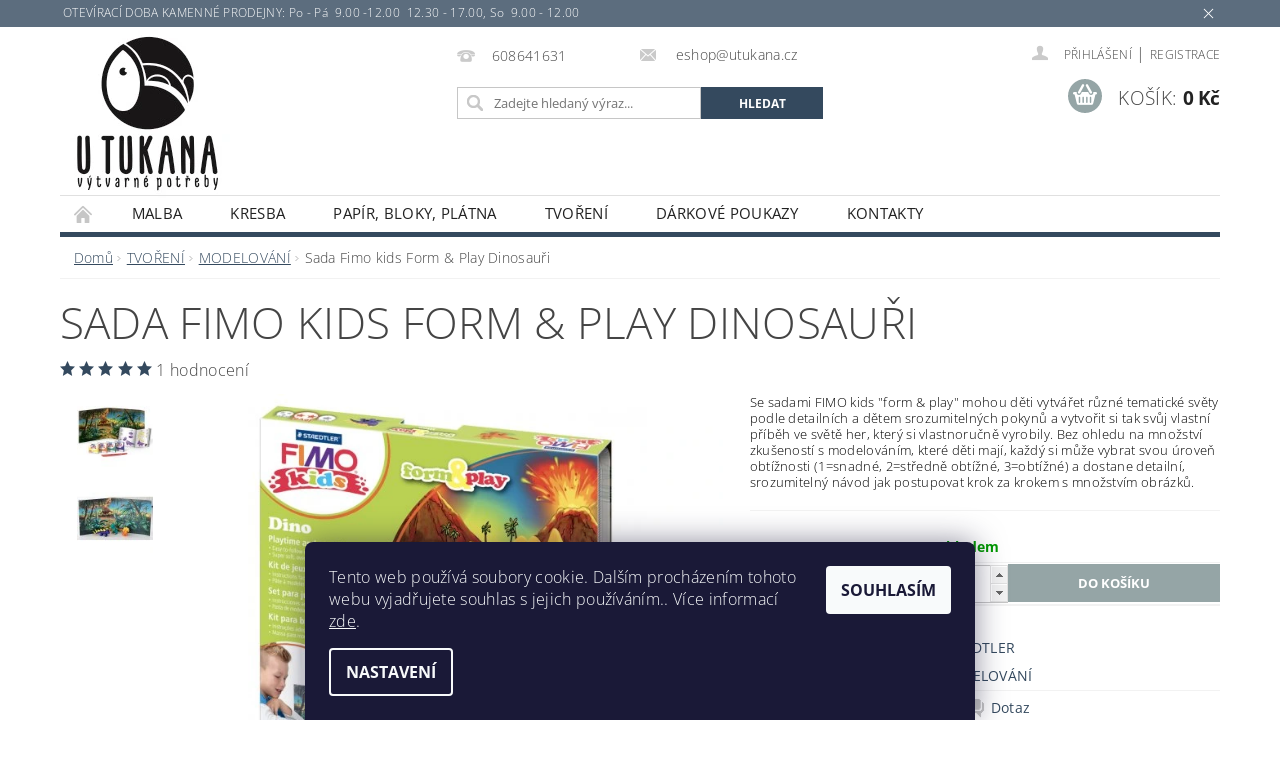

--- FILE ---
content_type: text/html; charset=utf-8
request_url: https://www.utukana.cz/modelovani/sada-fimo-kids-form-play-dinosauri/
body_size: 23265
content:
<!DOCTYPE html>
<html id="css" xml:lang='cs' lang='cs' class="external-fonts-loaded">
    <head>
        <link rel="preconnect" href="https://cdn.myshoptet.com" /><link rel="dns-prefetch" href="https://cdn.myshoptet.com" /><link rel="preload" href="https://cdn.myshoptet.com/prj/dist/master/cms/libs/jquery/jquery-1.11.3.min.js" as="script" />        <script>
dataLayer = [];
dataLayer.push({'shoptet' : {
    "pageId": 766,
    "pageType": "productDetail",
    "currency": "CZK",
    "currencyInfo": {
        "decimalSeparator": ",",
        "exchangeRate": 1,
        "priceDecimalPlaces": 2,
        "symbol": "K\u010d",
        "symbolLeft": 0,
        "thousandSeparator": " "
    },
    "language": "cs",
    "projectId": 219841,
    "product": {
        "id": 2387,
        "guid": "4deb5f44-0d3d-11eb-aa84-0cc47a6c9c84",
        "hasVariants": false,
        "codes": [
            {
                "code": 999
            }
        ],
        "code": "999",
        "name": "Sada Fimo kids Form & Play Dinosau\u0159i",
        "appendix": "",
        "weight": 0,
        "manufacturer": "STAEDTLER",
        "manufacturerGuid": "1EF5332B5C4965BA8244DA0BA3DED3EE",
        "currentCategory": "TVO\u0158EN\u00cd | MODELOV\u00c1N\u00cd",
        "currentCategoryGuid": "7f9f772e-6412-11e8-8216-002590dad85e",
        "defaultCategory": "TVO\u0158EN\u00cd | MODELOV\u00c1N\u00cd",
        "defaultCategoryGuid": "7f9f772e-6412-11e8-8216-002590dad85e",
        "currency": "CZK",
        "priceWithVat": 225
    },
    "cartInfo": {
        "id": null,
        "freeShipping": false,
        "freeShippingFrom": 0,
        "leftToFreeGift": {
            "formattedPrice": "0 K\u010d",
            "priceLeft": 0
        },
        "freeGift": false,
        "leftToFreeShipping": {
            "priceLeft": 0,
            "dependOnRegion": 0,
            "formattedPrice": "0 K\u010d"
        },
        "discountCoupon": [],
        "getNoBillingShippingPrice": {
            "withoutVat": 0,
            "vat": 0,
            "withVat": 0
        },
        "cartItems": [],
        "taxMode": "ORDINARY"
    },
    "cart": [],
    "customer": {
        "priceRatio": 1,
        "priceListId": 1,
        "groupId": null,
        "registered": false,
        "mainAccount": false
    }
}});
dataLayer.push({'cookie_consent' : {
    "marketing": "denied",
    "analytics": "denied"
}});
document.addEventListener('DOMContentLoaded', function() {
    shoptet.consent.onAccept(function(agreements) {
        if (agreements.length == 0) {
            return;
        }
        dataLayer.push({
            'cookie_consent' : {
                'marketing' : (agreements.includes(shoptet.config.cookiesConsentOptPersonalisation)
                    ? 'granted' : 'denied'),
                'analytics': (agreements.includes(shoptet.config.cookiesConsentOptAnalytics)
                    ? 'granted' : 'denied')
            },
            'event': 'cookie_consent'
        });
    });
});
</script>

        <meta http-equiv="content-type" content="text/html; charset=utf-8" />
        <title>Sada Fimo kids Form &amp; Play Dinosauři - Výtvarné potřeby U tukana</title>

        <meta name="viewport" content="width=device-width, initial-scale=1.0" />
        <meta name="format-detection" content="telephone=no" />

        
            <meta property="og:type" content="website"><meta property="og:site_name" content="utukana.cz"><meta property="og:url" content="https://www.utukana.cz/modelovani/sada-fimo-kids-form-play-dinosauri/"><meta property="og:title" content="Sada Fimo kids Form &amp; Play Dinosauři - Výtvarné potřeby U tukana"><meta name="author" content="Výtvarné potřeby U tukana"><meta name="web_author" content="Shoptet.cz"><meta name="dcterms.rightsHolder" content="www.utukana.cz"><meta name="robots" content="index,follow"><meta property="og:image" content="https://cdn.myshoptet.com/usr/www.utukana.cz/user/shop/big/2387_dinosouri.jpg?652aa713"><meta property="og:description" content='Sada Fimo kids Form &amp; Play Dinosauři. Se sadami FIMO kids "form &amp; play" mohou děti vytvářet různé tematické světy podle detailních a dětem srozumitelných pokynů a vytvořit si tak svůj vlastní příběh ve světě her, který si vlastnoručně vyrobily. Bez ohledu na množství zkušeností s modelováním, které děti mají, každý si…'><meta name="description" content='Sada Fimo kids Form &amp; Play Dinosauři. Se sadami FIMO kids "form &amp; play" mohou děti vytvářet různé tematické světy podle detailních a dětem srozumitelných pokynů a vytvořit si tak svůj vlastní příběh ve světě her, který si vlastnoručně vyrobily. Bez ohledu na množství zkušeností s modelováním, které děti mají, každý si…'><meta property="product:price:amount" content="225"><meta property="product:price:currency" content="CZK">
        


        
        <noscript>
            <style media="screen">
                #category-filter-hover {
                    display: block !important;
                }
            </style>
        </noscript>
        
    <link href="https://cdn.myshoptet.com/prj/dist/master/cms/templates/frontend_templates/shared/css/font-face/open-sans.css" rel="stylesheet"><link href="https://cdn.myshoptet.com/prj/dist/master/shop/dist/font-shoptet-04.css.7d79974e5b4cdb582ad8.css" rel="stylesheet">    <script>
        var oldBrowser = false;
    </script>
    <!--[if lt IE 9]>
        <script src="https://cdnjs.cloudflare.com/ajax/libs/html5shiv/3.7.3/html5shiv.js"></script>
        <script>
            var oldBrowser = '<strong>Upozornění!</strong> Používáte zastaralý prohlížeč, který již není podporován. Prosím <a href="https://www.whatismybrowser.com/" target="_blank" rel="nofollow">aktualizujte svůj prohlížeč</a> a zvyšte své UX.';
        </script>
    <![endif]-->

        <style>:root {--color-primary: #34495e;--color-primary-h: 210;--color-primary-s: 29%;--color-primary-l: 29%;--color-primary-hover: #2c3e50;--color-primary-hover-h: 210;--color-primary-hover-s: 29%;--color-primary-hover-l: 24%;--color-secondary: #95a5a6;--color-secondary-h: 184;--color-secondary-s: 9%;--color-secondary-l: 62%;--color-secondary-hover: #7f8c8d;--color-secondary-hover-h: 184;--color-secondary-hover-s: 6%;--color-secondary-hover-l: 53%;--color-tertiary: #000000;--color-tertiary-h: 0;--color-tertiary-s: 0%;--color-tertiary-l: 0%;--color-tertiary-hover: #000000;--color-tertiary-hover-h: 0;--color-tertiary-hover-s: 0%;--color-tertiary-hover-l: 0%;--color-header-background: #ffffff;--template-font: "Open Sans";--template-headings-font: "Open Sans";--header-background-url: url("[data-uri]");--cookies-notice-background: #1A1937;--cookies-notice-color: #F8FAFB;--cookies-notice-button-hover: #f5f5f5;--cookies-notice-link-hover: #27263f;--templates-update-management-preview-mode-content: "Náhled aktualizací šablony je aktivní pro váš prohlížeč."}</style>

        <style>:root {--logo-x-position: 2px;--logo-y-position: 3px;--front-image-x-position: 191px;--front-image-y-position: 106px;}</style>

        <link href="https://cdn.myshoptet.com/prj/dist/master/shop/dist/main-04.css.55ec9317567af1708cb4.css" rel="stylesheet" media="screen" />

        <link rel="stylesheet" href="https://cdn.myshoptet.com/prj/dist/master/cms/templates/frontend_templates/_/css/print.css" media="print" />
                            <link rel="shortcut icon" href="/favicon.ico" type="image/x-icon" />
                                    <link rel="canonical" href="https://www.utukana.cz/modelovani/sada-fimo-kids-form-play-dinosauri/" />
        
        
        
        
                
                            <style>
                    /* custom background */
                    #main-wrapper {
                                                    background-color: #ffffff !important;
                                                                            background-position: left top !important;
                            background-repeat: repeat !important;
                                                                            background-attachment: fixed !important;
                                                                    }
                </style>
                    
                <script>var shoptet = shoptet || {};shoptet.abilities = {"about":{"generation":2,"id":"04"},"config":{"category":{"product":{"image_size":"detail_alt_1"}},"navigation_breakpoint":991,"number_of_active_related_products":2,"product_slider":{"autoplay":false,"autoplay_speed":3000,"loop":true,"navigation":true,"pagination":true,"shadow_size":0}},"elements":{"recapitulation_in_checkout":true},"feature":{"directional_thumbnails":false,"extended_ajax_cart":false,"extended_search_whisperer":false,"fixed_header":false,"images_in_menu":false,"product_slider":false,"simple_ajax_cart":true,"smart_labels":false,"tabs_accordion":false,"tabs_responsive":false,"top_navigation_menu":false,"user_action_fullscreen":false}};shoptet.design = {"template":{"name":"Pop","colorVariant":"Zirkon"},"layout":{"homepage":"catalog3","subPage":"catalog3","productDetail":"catalog3"},"colorScheme":{"conversionColor":"#95a5a6","conversionColorHover":"#7f8c8d","color1":"#34495e","color2":"#2c3e50","color3":"#000000","color4":"#000000"},"fonts":{"heading":"Open Sans","text":"Open Sans"},"header":{"backgroundImage":"https:\/\/www.utukana.czdata:image\/gif;base64,R0lGODlhAQABAIAAAAAAAP\/\/\/yH5BAEAAAAALAAAAAABAAEAAAIBRAA7","image":"https:\/\/www.utukana.czuser\/front_images\/pastelky-1.jpg","logo":"https:\/\/www.utukana.czuser\/logos\/tukan2-1.jpg","color":"#ffffff"},"background":{"enabled":true,"color":{"enabled":true,"color":"#ffffff"},"image":{"url":null,"attachment":"fixed","position":"tile"}}};shoptet.config = {};shoptet.events = {};shoptet.runtime = {};shoptet.content = shoptet.content || {};shoptet.updates = {};shoptet.messages = [];shoptet.messages['lightboxImg'] = "Obrázek";shoptet.messages['lightboxOf'] = "z";shoptet.messages['more'] = "Více";shoptet.messages['cancel'] = "Zrušit";shoptet.messages['removedItem'] = "Položka byla odstraněna z košíku.";shoptet.messages['discountCouponWarning'] = "Zapomněli jste uplatnit slevový kupón. Pro pokračování jej uplatněte pomocí tlačítka vedle vstupního pole, nebo jej smažte.";shoptet.messages['charsNeeded'] = "Prosím, použijte minimálně 3 znaky!";shoptet.messages['invalidCompanyId'] = "Neplané IČ, povoleny jsou pouze číslice";shoptet.messages['needHelp'] = "Potřebujete pomoc?";shoptet.messages['showContacts'] = "Zobrazit kontakty";shoptet.messages['hideContacts'] = "Skrýt kontakty";shoptet.messages['ajaxError'] = "Došlo k chybě; obnovte prosím stránku a zkuste to znovu.";shoptet.messages['variantWarning'] = "Zvolte prosím variantu produktu.";shoptet.messages['chooseVariant'] = "Zvolte variantu";shoptet.messages['unavailableVariant'] = "Tato varianta není dostupná a není možné ji objednat.";shoptet.messages['withVat'] = "včetně DPH";shoptet.messages['withoutVat'] = "bez DPH";shoptet.messages['toCart'] = "Do košíku";shoptet.messages['emptyCart'] = "Prázdný košík";shoptet.messages['change'] = "Změnit";shoptet.messages['chosenBranch'] = "Zvolená pobočka";shoptet.messages['validatorRequired'] = "Povinné pole";shoptet.messages['validatorEmail'] = "Prosím vložte platnou e-mailovou adresu";shoptet.messages['validatorUrl'] = "Prosím vložte platnou URL adresu";shoptet.messages['validatorDate'] = "Prosím vložte platné datum";shoptet.messages['validatorNumber'] = "Vložte číslo";shoptet.messages['validatorDigits'] = "Prosím vložte pouze číslice";shoptet.messages['validatorCheckbox'] = "Zadejte prosím všechna povinná pole";shoptet.messages['validatorConsent'] = "Bez souhlasu nelze odeslat.";shoptet.messages['validatorPassword'] = "Hesla se neshodují";shoptet.messages['validatorInvalidPhoneNumber'] = "Vyplňte prosím platné telefonní číslo bez předvolby.";shoptet.messages['validatorInvalidPhoneNumberSuggestedRegion'] = "Neplatné číslo — navržený region: %1";shoptet.messages['validatorInvalidCompanyId'] = "Neplatné IČ, musí být ve tvaru jako %1";shoptet.messages['validatorFullName'] = "Nezapomněli jste příjmení?";shoptet.messages['validatorHouseNumber'] = "Prosím zadejte správné číslo domu";shoptet.messages['validatorZipCode'] = "Zadané PSČ neodpovídá zvolené zemi";shoptet.messages['validatorShortPhoneNumber'] = "Telefonní číslo musí mít min. 8 znaků";shoptet.messages['choose-personal-collection'] = "Prosím vyberte místo doručení u osobního odběru, není zvoleno.";shoptet.messages['choose-external-shipping'] = "Upřesněte prosím vybraný způsob dopravy";shoptet.messages['choose-ceska-posta'] = "Pobočka České Pošty není určena, zvolte prosím některou";shoptet.messages['choose-hupostPostaPont'] = "Pobočka Maďarské pošty není vybrána, zvolte prosím nějakou";shoptet.messages['choose-postSk'] = "Pobočka Slovenské pošty není zvolena, vyberte prosím některou";shoptet.messages['choose-ulozenka'] = "Pobočka Uloženky nebyla zvolena, prosím vyberte některou";shoptet.messages['choose-zasilkovna'] = "Pobočka Zásilkovny nebyla zvolena, prosím vyberte některou";shoptet.messages['choose-ppl-cz'] = "Pobočka PPL ParcelShop nebyla vybrána, vyberte prosím jednu";shoptet.messages['choose-glsCz'] = "Pobočka GLS ParcelShop nebyla zvolena, prosím vyberte některou";shoptet.messages['choose-dpd-cz'] = "Ani jedna z poboček služby DPD Parcel Shop nebyla zvolená, prosím vyberte si jednu z možností.";shoptet.messages['watchdogType'] = "Je zapotřebí vybrat jednu z možností u sledování produktu.";shoptet.messages['watchdog-consent-required'] = "Musíte zaškrtnout všechny povinné souhlasy";shoptet.messages['watchdogEmailEmpty'] = "Prosím vyplňte e-mail";shoptet.messages['privacyPolicy'] = 'Musíte souhlasit s ochranou osobních údajů';shoptet.messages['amountChanged'] = '(množství bylo změněno)';shoptet.messages['unavailableCombination'] = 'Není k dispozici v této kombinaci';shoptet.messages['specifyShippingMethod'] = 'Upřesněte dopravu';shoptet.messages['PIScountryOptionMoreBanks'] = 'Možnost platby z %1 bank';shoptet.messages['PIScountryOptionOneBank'] = 'Možnost platby z 1 banky';shoptet.messages['PIScurrencyInfoCZK'] = 'V měně CZK lze zaplatit pouze prostřednictvím českých bank.';shoptet.messages['PIScurrencyInfoHUF'] = 'V měně HUF lze zaplatit pouze prostřednictvím maďarských bank.';shoptet.messages['validatorVatIdWaiting'] = "Ověřujeme";shoptet.messages['validatorVatIdValid'] = "Ověřeno";shoptet.messages['validatorVatIdInvalid'] = "DIČ se nepodařilo ověřit, i přesto můžete objednávku dokončit";shoptet.messages['validatorVatIdInvalidOrderForbid'] = "Zadané DIČ nelze nyní ověřit, protože služba ověřování je dočasně nedostupná. Zkuste opakovat zadání později, nebo DIČ vymažte s vaši objednávku dokončete v režimu OSS. Případně kontaktujte prodejce.";shoptet.messages['validatorVatIdInvalidOssRegime'] = "Zadané DIČ nemůže být ověřeno, protože služba ověřování je dočasně nedostupná. Vaše objednávka bude dokončena v režimu OSS. Případně kontaktujte prodejce.";shoptet.messages['previous'] = "Předchozí";shoptet.messages['next'] = "Následující";shoptet.messages['close'] = "Zavřít";shoptet.messages['imageWithoutAlt'] = "Tento obrázek nemá popisek";shoptet.messages['newQuantity'] = "Nové množství:";shoptet.messages['currentQuantity'] = "Aktuální množství:";shoptet.messages['quantityRange'] = "Prosím vložte číslo v rozmezí %1 a %2";shoptet.messages['skipped'] = "Přeskočeno";shoptet.messages.validator = {};shoptet.messages.validator.nameRequired = "Zadejte jméno a příjmení.";shoptet.messages.validator.emailRequired = "Zadejte e-mailovou adresu (např. jan.novak@example.com).";shoptet.messages.validator.phoneRequired = "Zadejte telefonní číslo.";shoptet.messages.validator.messageRequired = "Napište komentář.";shoptet.messages.validator.descriptionRequired = shoptet.messages.validator.messageRequired;shoptet.messages.validator.captchaRequired = "Vyplňte bezpečnostní kontrolu.";shoptet.messages.validator.consentsRequired = "Potvrďte svůj souhlas.";shoptet.messages.validator.scoreRequired = "Zadejte počet hvězdiček.";shoptet.messages.validator.passwordRequired = "Zadejte heslo, které bude obsahovat min. 4 znaky.";shoptet.messages.validator.passwordAgainRequired = shoptet.messages.validator.passwordRequired;shoptet.messages.validator.currentPasswordRequired = shoptet.messages.validator.passwordRequired;shoptet.messages.validator.birthdateRequired = "Zadejte datum narození.";shoptet.messages.validator.billFullNameRequired = "Zadejte jméno a příjmení.";shoptet.messages.validator.deliveryFullNameRequired = shoptet.messages.validator.billFullNameRequired;shoptet.messages.validator.billStreetRequired = "Zadejte název ulice.";shoptet.messages.validator.deliveryStreetRequired = shoptet.messages.validator.billStreetRequired;shoptet.messages.validator.billHouseNumberRequired = "Zadejte číslo domu.";shoptet.messages.validator.deliveryHouseNumberRequired = shoptet.messages.validator.billHouseNumberRequired;shoptet.messages.validator.billZipRequired = "Zadejte PSČ.";shoptet.messages.validator.deliveryZipRequired = shoptet.messages.validator.billZipRequired;shoptet.messages.validator.billCityRequired = "Zadejte název města.";shoptet.messages.validator.deliveryCityRequired = shoptet.messages.validator.billCityRequired;shoptet.messages.validator.companyIdRequired = "Zadejte IČ.";shoptet.messages.validator.vatIdRequired = "Zadejte DIČ.";shoptet.messages.validator.billCompanyRequired = "Zadejte název společnosti.";shoptet.messages['loading'] = "Načítám…";shoptet.messages['stillLoading'] = "Stále načítám…";shoptet.messages['loadingFailed'] = "Načtení se nezdařilo. Zkuste to znovu.";shoptet.messages['productsSorted'] = "Produkty seřazeny.";shoptet.messages['formLoadingFailed'] = "Formulář se nepodařilo načíst. Zkuste to prosím znovu.";shoptet.messages.moreInfo = "Více informací";shoptet.config.orderingProcess = {active: false,step: false};shoptet.config.documentsRounding = '3';shoptet.config.documentPriceDecimalPlaces = '0';shoptet.config.thousandSeparator = ' ';shoptet.config.decSeparator = ',';shoptet.config.decPlaces = '2';shoptet.config.decPlacesSystemDefault = '2';shoptet.config.currencySymbol = 'Kč';shoptet.config.currencySymbolLeft = '0';shoptet.config.defaultVatIncluded = 1;shoptet.config.defaultProductMaxAmount = 9999;shoptet.config.inStockAvailabilityId = -1;shoptet.config.defaultProductMaxAmount = 9999;shoptet.config.inStockAvailabilityId = -1;shoptet.config.cartActionUrl = '/action/Cart';shoptet.config.advancedOrderUrl = '/action/Cart/GetExtendedOrder/';shoptet.config.cartContentUrl = '/action/Cart/GetCartContent/';shoptet.config.stockAmountUrl = '/action/ProductStockAmount/';shoptet.config.addToCartUrl = '/action/Cart/addCartItem/';shoptet.config.removeFromCartUrl = '/action/Cart/deleteCartItem/';shoptet.config.updateCartUrl = '/action/Cart/setCartItemAmount/';shoptet.config.addDiscountCouponUrl = '/action/Cart/addDiscountCoupon/';shoptet.config.setSelectedGiftUrl = '/action/Cart/setSelectedGift/';shoptet.config.rateProduct = '/action/ProductDetail/RateProduct/';shoptet.config.customerDataUrl = '/action/OrderingProcess/step2CustomerAjax/';shoptet.config.registerUrl = '/registrace/';shoptet.config.agreementCookieName = 'site-agreement';shoptet.config.cookiesConsentUrl = '/action/CustomerCookieConsent/';shoptet.config.cookiesConsentIsActive = 1;shoptet.config.cookiesConsentOptAnalytics = 'analytics';shoptet.config.cookiesConsentOptPersonalisation = 'personalisation';shoptet.config.cookiesConsentOptNone = 'none';shoptet.config.cookiesConsentRefuseDuration = 7;shoptet.config.cookiesConsentName = 'CookiesConsent';shoptet.config.agreementCookieExpire = 30;shoptet.config.cookiesConsentSettingsUrl = '/cookies-settings/';shoptet.config.fonts = {"google":{"attributes":"300,400,600,700,900:latin-ext","families":["Open Sans"],"urls":["https:\/\/cdn.myshoptet.com\/prj\/dist\/master\/cms\/templates\/frontend_templates\/shared\/css\/font-face\/open-sans.css"]},"custom":{"families":["shoptet"],"urls":["https:\/\/cdn.myshoptet.com\/prj\/dist\/master\/shop\/dist\/font-shoptet-04.css.7d79974e5b4cdb582ad8.css"]}};shoptet.config.mobileHeaderVersion = '1';shoptet.config.fbCAPIEnabled = false;shoptet.config.fbPixelEnabled = false;shoptet.config.fbCAPIUrl = '/action/FacebookCAPI/';shoptet.content.regexp = /strana-[0-9]+[\/]/g;shoptet.content.colorboxHeader = '<div class="colorbox-html-content">';shoptet.content.colorboxFooter = '</div>';shoptet.customer = {};shoptet.csrf = shoptet.csrf || {};shoptet.csrf.token = 'csrf_BH8lhJEi9930d59c3d1318e8';shoptet.csrf.invalidTokenModal = '<div><h2>Přihlaste se prosím znovu</h2><p>Omlouváme se, ale Váš CSRF token pravděpodobně vypršel. Abychom mohli udržet Vaši bezpečnost na co největší úrovni potřebujeme, abyste se znovu přihlásili.</p><p>Děkujeme za pochopení.</p><div><a href="/login/?backTo=%2Fmodelovani%2Fsada-fimo-kids-form-play-dinosauri%2F">Přihlášení</a></div></div> ';shoptet.csrf.formsSelector = 'csrf-enabled';shoptet.csrf.submitListener = true;shoptet.csrf.validateURL = '/action/ValidateCSRFToken/Index/';shoptet.csrf.refreshURL = '/action/RefreshCSRFTokenNew/Index/';shoptet.csrf.enabled = true;shoptet.config.googleAnalytics ||= {};shoptet.config.googleAnalytics.isGa4Enabled = true;shoptet.config.googleAnalytics.route ||= {};shoptet.config.googleAnalytics.route.ua = "UA";shoptet.config.googleAnalytics.route.ga4 = "GA4";shoptet.config.ums_a11y_category_page = true;shoptet.config.discussion_rating_forms = false;shoptet.config.ums_forms_redesign = false;shoptet.config.showPriceWithoutVat = '';shoptet.config.ums_a11y_login = false;</script>
        <script src="https://cdn.myshoptet.com/prj/dist/master/cms/libs/jquery/jquery-1.11.3.min.js"></script><script src="https://cdn.myshoptet.com/prj/dist/master/cms/libs/jquery/jquery-migrate-1.4.1.min.js"></script><script src="https://cdn.myshoptet.com/prj/dist/master/cms/libs/jquery/jquery-ui-1.8.24.min.js"></script>
    <script src="https://cdn.myshoptet.com/prj/dist/master/shop/dist/main-04.js.cd0f12ca7fcb266dd765.js"></script>
<script src="https://cdn.myshoptet.com/prj/dist/master/shop/dist/shared-2g.js.aa13ef3ecca51cd89ec5.js"></script><script src="https://cdn.myshoptet.com/prj/dist/master/cms/libs/jqueryui/i18n/datepicker-cs.js"></script><script>if (window.self !== window.top) {const script = document.createElement('script');script.type = 'module';script.src = "https://cdn.myshoptet.com/prj/dist/master/shop/dist/editorPreview.js.e7168e827271d1c16a1d.js";document.body.appendChild(script);}</script>        <script>
            jQuery.extend(jQuery.cybergenicsFormValidator.messages, {
                required: "Povinné pole",
                email: "Prosím vložte platnou e-mailovou adresu",
                url: "Prosím vložte platnou URL adresu",
                date: "Prosím vložte platné datum",
                number: "Vložte číslo",
                digits: "Prosím vložte pouze číslice",
                checkbox: "Zadejte prosím všechna povinná pole",
                validatorConsent: "Bez souhlasu nelze odeslat.",
                password: "Hesla se neshodují",
                invalidPhoneNumber: "Vyplňte prosím platné telefonní číslo bez předvolby.",
                invalidCompanyId: 'Nevalidní IČ, musí mít přesně 8 čísel (před kratší IČ lze dát nuly)',
                fullName: "Nezapomněli jste příjmení?",
                zipCode: "Zadané PSČ neodpovídá zvolené zemi",
                houseNumber: "Prosím zadejte správné číslo domu",
                shortPhoneNumber: "Telefonní číslo musí mít min. 8 znaků",
                privacyPolicy: "Musíte souhlasit s ochranou osobních údajů"
            });
        </script>
                                    
                
        
        <!-- User include -->
                
        <!-- /User include -->
                            
                
                                                    </head>
        <body class="desktop id-766 in-modelovani template-04 type-product type-detail page-detail ajax-add-to-cart">
        
        <div id="fb-root"></div>
        <script>
            window.fbAsyncInit = function() {
                FB.init({
//                    appId            : 'your-app-id',
                    autoLogAppEvents : true,
                    xfbml            : true,
                    version          : 'v19.0'
                });
            };
        </script>
        <script async defer crossorigin="anonymous" src="https://connect.facebook.net/cs_CZ/sdk.js"></script>
        
            <div class="site-msg information small-12">
        <div class="row small-12">
            <div class="column">
                <div class="text">
                     OTEVÍRACÍ DOBA KAMENNÉ PRODEJNY:

Po - Pá  9.00 -12.00  12.30 - 17.00, So  9.00 - 12.00
                </div>

                <div class="close js-close-information-msg"></div>
            </div>
        </div>
    </div>
        
        
        <div id="main-wrapper">
            <div id="main-wrapper-in" class="large-12 medium-12 small-12">
                <div id="main" class="large-12 medium-12 small-12 row">

                    

                    <div id="header" class="large-12 medium-12 small-12 columns">
                        <header id="header-in" class="large-12 medium-12 small-12 clearfix">
                            
<div class="row">
    
                            <span data-picture id="header-image" class="vam" data-alt="Výtvarné potřeby U tukana">
                <span data-src="https://cdn.myshoptet.com/prj/dist/master/cms/templates/frontend_templates/_/img/blank.gif"></span>
                <span data-src="https://cdn.myshoptet.com/usr/www.utukana.cz/user/front_images/pastelky-1.jpg" data-media="(min-width: 641px)"></span>
                <!--[if (lt IE 9) & (!IEMobile)]>
                    <span data-src="https://cdn.myshoptet.com/usr/www.utukana.cz/user/front_images/pastelky-1.jpg"></span>
                <![endif]-->
                <noscript><img src="https://cdn.myshoptet.com/usr/www.utukana.cz/user/front_images/pastelky-1.jpg" alt="Výtvarné potřeby U tukana" id="header-image" /></noscript>
            </span>
                <div class="large-4 medium-4 small-6 columns">
                        <a href="/" title="Výtvarné potřeby U tukana" id="logo" data-testid="linkWebsiteLogo"><img src="https://cdn.myshoptet.com/usr/www.utukana.cz/user/logos/tukan2-1.jpg" alt="Výtvarné potřeby U tukana" /></a>
        </div>
    
    
        <div class="large-4 medium-4 small-12 columns">
                                                <div class="large-12 row collapse header-contacts">
                                                                                       <div class="large-6 medium-12 small-6 header-phone columns left">
                    <a href="tel:608641631" title="Telefon"><span>608641631</span></a>
                    </div>
                                                    <div class="large-6 medium-12 small-6 header-email columns left">
                                                    <a href="mailto:eshop@utukana.cz"><span>
                            eshop@utukana.cz</span></a>
                                            </div>
                            </div>
            
                        <div class="searchform large-12 medium-12 small-12" itemscope itemtype="https://schema.org/WebSite">
                <meta itemprop="headline" content="MODELOVÁNÍ"/>
<meta itemprop="url" content="https://www.utukana.cz"/>
        <meta itemprop="text" content="Sada Fimo kids Form &amp;amp; Play Dinosauři. Se sadami FIMO kids &amp;quot;form &amp;amp;amp; play&amp;quot; mohou děti vytvářet různé tematické světy podle detailních a dětem srozumitelných pokynů a vytvořit si tak svůj vlastní příběh ve světě her, který si vlastnoručně vyrobily. Bez ohledu na množství zkušeností s modelováním,..."/>

                <form class="search-whisperer-wrap-v1 search-whisperer-wrap" action="/action/ProductSearch/prepareString/" method="post" itemprop="potentialAction" itemscope itemtype="https://schema.org/SearchAction" data-testid="searchForm">
                    <fieldset>
                        <meta itemprop="target" content="https://www.utukana.cz/vyhledavani/?string={string}"/>
                        <div class="large-8 medium-8 small-12 left">
                            <input type="hidden" name="language" value="cs" />
                            <input type="search" name="string" itemprop="query-input" class="s-word" placeholder="Zadejte hledaný výraz..." autocomplete="off" data-testid="searchInput" />
                        </div>
                        <div class="tar large-4 medium-4 small-2 left b-search-wrap">
                            <input type="submit" value="Hledat" class="b-search tiny button" data-testid="searchBtn" />
                        </div>
                        <div class="search-whisperer-container-js"></div>
                        <div class="search-notice large-12 medium-12 small-12" data-testid="searchMsg">Prosím, použijte minimálně 3 znaky!</div>
                    </fieldset>
                </form>
            </div>
        </div>
    
    
        <div class="large-4 medium-4 small-12 columns">
                        <div id="top-links" class="large-12 medium-12 small-12">
                <span class="responsive-mobile-visible responsive-all-hidden box-account-links-trigger-wrap">
                    <span class="box-account-links-trigger"></span>
                </span>
                <ul class="responsive-mobile-hidden box-account-links list-inline list-reset">
                    
                                                                                                                        <li>
                                        <a class="icon-account-login" href="/login/?backTo=%2Fmodelovani%2Fsada-fimo-kids-form-play-dinosauri%2F" title="Přihlášení" data-testid="signin" rel="nofollow"><span>Přihlášení</span></a>
                                    </li>
                                    <li>
                                        <span class="responsive-mobile-hidden"> |</span>
                                        <a href="/registrace/" title="Registrace" data-testid="headerSignup" rel="nofollow">Registrace</a>
                                    </li>
                                                                                                        
                </ul>
            </div>
                        
                                            
                <div class="place-cart-here">
                    <div id="header-cart-wrapper" class="header-cart-wrapper menu-element-wrap">
    <a href="/kosik/" id="header-cart" class="header-cart" data-testid="headerCart" rel="nofollow">
        <span class="responsive-mobile-hidden">Košík:</span>
        
        <strong class="header-cart-price" data-testid="headerCartPrice">
            0 Kč
        </strong>
    </a>

    <div id="cart-recapitulation" class="cart-recapitulation menu-element-submenu align-right hover-hidden" data-testid="popupCartWidget">
                    <div class="cart-reca-single darken tac" data-testid="cartTitle">
                Váš nákupní košík je prázdný            </div>
            </div>
</div>
                </div>
                    </div>
    
</div>

             <nav id="menu" class="large-12 medium-12 small-12"><ul class="inline-list list-inline valign-top-inline left"><li class="first-line"><a href="/" id="a-home" data-testid="headerMenuItem">Úvodní stránka</a></li><li class="menu-item-673 navigation-submenu-trigger-wrap icon-menu-arrow-wrap">
        <a href="/malba-2/" data-testid="headerMenuItem">
                    <span class="navigation-submenu-trigger icon-menu-arrow-down icon-menu-arrow"></span>
                MALBA
    </a>
        <ul class="navigation-submenu navigation-menu">
                    <li class="menu-item-784">
                <a href="/olejove-barvy/" data-image="https://cdn.myshoptet.com/usr/www.utukana.cz/user/categories/thumb/39024.jpg">OLEJOVÉ BARVY</a>
            </li>
                    <li class="menu-item-787">
                <a href="/akrylove-barvy/" data-image="https://cdn.myshoptet.com/usr/www.utukana.cz/user/categories/thumb/39033-1.jpg">AKRYLOVÉ BARVY</a>
            </li>
                    <li class="menu-item-790">
                <a href="/temperove-barvy/">TEMPEROVÉ BARVY</a>
            </li>
                    <li class="menu-item-1187">
                <a href="/akvarelove-barvy/">AKVARELOVÉ BARVY</a>
            </li>
                    <li class="menu-item-1008">
                <a href="/media--laky--sepsy/">MÉDIA A LAKY</a>
            </li>
                    <li class="menu-item-1264">
                <a href="/seps/">ŠEPSY</a>
            </li>
                    <li class="menu-item-793">
                <a href="/stetce/">ŠTĚTCE A ŠPACHTLE</a>
            </li>
                    <li class="menu-item-796">
                <a href="/doplnkove-produkty/">DOPLŇKOVÉ PRODUKTY</a>
            </li>
            </ul>
    </li><li class="menu-item-674 navigation-submenu-trigger-wrap icon-menu-arrow-wrap">
        <a href="/kresba/" data-testid="headerMenuItem">
                    <span class="navigation-submenu-trigger icon-menu-arrow-down icon-menu-arrow"></span>
                KRESBA
    </a>
        <ul class="navigation-submenu navigation-menu">
                    <li class="menu-item-1270">
                <a href="/kreslici-sady/">KRESLÍCÍ SADY</a>
            </li>
                    <li class="menu-item-799">
                <a href="/tuzky/" data-image="https://cdn.myshoptet.com/usr/www.utukana.cz/user/categories/thumb/114000_10_pm1-1.jpg">TUŽKY, UHLY</a>
            </li>
                    <li class="menu-item-805">
                <a href="/pastely-a-kridy/" data-image="https://cdn.myshoptet.com/usr/www.utukana.cz/user/categories/thumb/128224_10_pm1.jpg">PASTELY A KŘÍDY</a>
            </li>
                    <li class="menu-item-802">
                <a href="/pastelky/" data-image="https://cdn.myshoptet.com/usr/www.utukana.cz/user/categories/thumb/to_1426-sada-umeleckych-pastelek-artists_5-1.jpg">PASTELKY</a>
            </li>
                    <li class="menu-item-811">
                <a href="/popisovace-a-fixy-markery/">POPISOVAČE , FIXY, MARKERY</a>
            </li>
                    <li class="menu-item-814">
                <a href="/kaligrafie/">KALIGRAFIE</a>
            </li>
                    <li class="menu-item-949">
                <a href="/voskovky/">VOSKOVKY</a>
            </li>
                    <li class="menu-item-817">
                <a href="/orezavatka--pryze--terky/">OŘEZÁVÁTKA, PRYŽE, TĚRKY...</a>
            </li>
                    <li class="menu-item-999">
                <a href="/doplnkove-produkty-2/">DOPLŇKOVÉ PRODUKTY</a>
            </li>
            </ul>
    </li><li class="menu-item-724 navigation-submenu-trigger-wrap icon-menu-arrow-wrap">
        <a href="/papir--bloky--desky/" data-testid="headerMenuItem">
                    <span class="navigation-submenu-trigger icon-menu-arrow-down icon-menu-arrow"></span>
                PAPÍR, BLOKY, PLÁTNA
    </a>
        <ul class="navigation-submenu navigation-menu">
                    <li class="menu-item-1020">
                <a href="/mokre-techniky/">MOKRÉ TECHNIKY</a>
            </li>
                    <li class="menu-item-1023">
                <a href="/suche-techniky/">SUCHÉ TECHNIKY</a>
            </li>
                    <li class="menu-item-1032">
                <a href="/desky/">PLÁTNA</a>
            </li>
                    <li class="menu-item-1261">
                <a href="/napinaci-listy/">NAPÍNACÍ LIŠTY</a>
            </li>
            </ul>
    </li><li class="menu-item-754 navigation-submenu-trigger-wrap icon-menu-arrow-wrap">
        <a href="/kreativni-svet/" data-testid="headerMenuItem">
                    <span class="navigation-submenu-trigger icon-menu-arrow-down icon-menu-arrow"></span>
                TVOŘENÍ
    </a>
        <ul class="navigation-submenu navigation-menu">
                    <li class="menu-item-781">
                <a href="/dekorace/" data-image="https://cdn.myshoptet.com/usr/www.utukana.cz/user/categories/thumb/pma_351415.jpg">KREATIVNÍ SADY</a>
            </li>
                    <li class="menu-item-718">
                <a href="/linoryt/" data-image="https://cdn.myshoptet.com/usr/www.utukana.cz/user/categories/thumb/img_preview_(13).jpg">LINORYT</a>
            </li>
                    <li class="menu-item-757">
                <a href="/hobby-barvy/" data-image="https://cdn.myshoptet.com/usr/www.utukana.cz/user/categories/thumb/to_1019-fantasy-prisme-28-odstinu-45ml_2.jpg">HOBBY BARVY</a>
            </li>
                    <li class="menu-item-766">
                <a href="/modelovani/">MODELOVÁNÍ</a>
            </li>
                    <li class="menu-item-856">
                <a href="/malovani-na-oblicej/" data-image="https://cdn.myshoptet.com/usr/www.utukana.cz/user/categories/thumb/img_preview_(1).jpg">MALOVÁNÍ NA OBLIČEJ</a>
            </li>
                    <li class="menu-item-868">
                <a href="/mydlove-tvoreni/" data-image="https://cdn.myshoptet.com/usr/www.utukana.cz/user/categories/thumb/_vyr_93platy-dvouvrstve-male-3518-small_(1).jpg">MÝDLOVÉ TVOŘENÍ</a>
            </li>
                    <li class="menu-item-960">
                <a href="/prstove-barvy/">PRSTOVÉ BARVY</a>
            </li>
                    <li class="menu-item-772">
                <a href="/obrazky-z-pisku/">OBRÁZKY Z PÍSKU</a>
            </li>
                    <li class="menu-item-730">
                <a href="/textil/">TEXTIL</a>
            </li>
                    <li class="menu-item-778">
                <a href="/plsteni/">PLSTĚNÍ</a>
            </li>
                    <li class="menu-item-1220">
                <a href="/lepidla/">LEPIDLA A LAKY</a>
            </li>
                    <li class="menu-item-1014">
                <a href="/origami/">ORIGAMI</a>
            </li>
                    <li class="menu-item-1232">
                <a href="/razitka/">RAZÍTKA</a>
            </li>
                    <li class="menu-item-966">
                <a href="/sablony/">ŠABLONY</a>
            </li>
                    <li class="menu-item-1276">
                <a href="/dekorace-3/">DEKORACE</a>
            </li>
                    <li class="menu-item-1291">
                <a href="/ostatni/">OSTATNÍ</a>
            </li>
                    <li class="menu-item-1311">
                <a href="/vyroba-svicek/">VÝROBA SVÍČEK</a>
            </li>
            </ul>
    </li><li class="menu-item-1238 navigation-submenu-trigger-wrap icon-menu-arrow-wrap">
    <a href="/darkove-poukazy/" data-testid="headerMenuItem">
        Dárkové poukazy
    </a>
</li><li class="menu-item-29">
    <a href="/kontakty/" data-testid="headerMenuItem">
        Kontakty
    </a>
</li></ul><div id="menu-helper-wrapper"><div id="menu-helper" data-testid="hamburgerMenu">&nbsp;</div><ul id="menu-helper-box"></ul></div></nav>

<script>
    $(document).ready(function() {
        checkSearchForm($('.searchform'), "Prosím, použijte minimálně 3 znaky!");
    });
    var userOptions = {
        carousel : {
            stepTimer : 3500,
            fadeTimer : 2000
        }
    };
</script>

                        </header>
                    </div>
                    <div id="main-in" class="large-12 medium-12 small-12 columns">
                        <div id="main-in-in" class="large-12 medium-12 small-12">
                            
                            <div id="content" class="large-12 medium-12 small-12 row">
                                
                                                                    

                                
                                    <main id="content-in" class="large-12 medium-12 small-12 columns">

                                                                                                                                    <p id="navigation" itemscope itemtype="https://schema.org/BreadcrumbList">
                                                                                                        <span id="navigation-first" data-basetitle="Výtvarné potřeby U tukana" itemprop="itemListElement" itemscope itemtype="https://schema.org/ListItem">
                    <a href="/" itemprop="item" >
                        <span itemprop="name">Domů</span>                    </a>
                    <meta itemprop="position" content="1" />
                    <span class="navigation-bullet">&nbsp;&rsaquo;&nbsp;</span>
                </span>
                                                        <span id="navigation-1" itemprop="itemListElement" itemscope itemtype="https://schema.org/ListItem">
                        <a href="/kreativni-svet/" itemprop="item"><span itemprop="name">TVOŘENÍ</span></a>
                        <meta itemprop="position" content="2" />
                        <span class="navigation-bullet">&nbsp;&rsaquo;&nbsp;</span>
                    </span>
                                                        <span id="navigation-2" itemprop="itemListElement" itemscope itemtype="https://schema.org/ListItem">
                        <a href="/modelovani/" itemprop="item"><span itemprop="name">MODELOVÁNÍ</span></a>
                        <meta itemprop="position" content="3" />
                        <span class="navigation-bullet">&nbsp;&rsaquo;&nbsp;</span>
                    </span>
                                                                            <span id="navigation-3" itemprop="itemListElement" itemscope itemtype="https://schema.org/ListItem">
                        <meta itemprop="item" content="https://www.utukana.cz/modelovani/sada-fimo-kids-form-play-dinosauri/" />
                        <meta itemprop="position" content="4" />
                        <span itemprop="name" data-title="Sada Fimo kids Form &amp; Play Dinosauři">Sada Fimo kids Form &amp; Play Dinosauři</span>
                    </span>
                            </p>
                                                                                                                        


                                                                                    
    
<div itemscope itemtype="https://schema.org/Product" class="p-detail-inner">
    <meta itemprop="url" content="https://www.utukana.cz/modelovani/sada-fimo-kids-form-play-dinosauri/" />
    <meta itemprop="image" content="https://cdn.myshoptet.com/usr/www.utukana.cz/user/shop/big/2387_dinosouri.jpg?652aa713" />
            <meta itemprop="description" content="Se sadami FIMO kids &quot;form &amp;amp; play&quot; mohou děti vytvářet různé tematické světy podle detailních a dětem srozumitelných pokynů a vytvořit si tak svůj vlastní příběh ve světě her, který si vlastnoručně vyrobily. Bez ohledu na množství zkušeností s modelováním, které děti mají, každý si může vybrat svou úroveň obtížnosti (1=snadné, 2=středně obtížné, 3=obtížné) a dostane detailní, srozumitelný návod jak postupovat krok za krokem s množstvím obrázků." />
                <span class="js-hidden" itemprop="manufacturer" itemscope itemtype="https://schema.org/Organization">
            <meta itemprop="name" content="STAEDTLER" />
        </span>
        <span class="js-hidden" itemprop="brand" itemscope itemtype="https://schema.org/Brand">
            <meta itemprop="name" content="STAEDTLER" />
        </span>
                                        
    
        <div id="product-detail-h1" class="product-detail-name">
            <h1 itemprop="name" data-testid="textProductName">Sada Fimo kids Form &amp; Play Dinosauři</h1>
                        
            <div class="no-print">
    <div class="rating stars-wrapper" " data-testid="wrapRatingAverageStars">
        
<span class="stars star-list">
                                                <span class="star star-on show-tooltip is-active productRatingAction" data-productid="2387" data-score="1" title="    Hodnocení:
            5/5
    "></span>
                    
                                                <span class="star star-on show-tooltip is-active productRatingAction" data-productid="2387" data-score="2" title="    Hodnocení:
            5/5
    "></span>
                    
                                                <span class="star star-on show-tooltip is-active productRatingAction" data-productid="2387" data-score="3" title="    Hodnocení:
            5/5
    "></span>
                    
                                                <span class="star star-on show-tooltip is-active productRatingAction" data-productid="2387" data-score="4" title="    Hodnocení:
            5/5
    "></span>
                    
                                                <span class="star star-on show-tooltip is-active productRatingAction" data-productid="2387" data-score="5" title="    Hodnocení:
            5/5
    "></span>
                    
    </span>
            <span class="stars-label">
                                1 hodnocení
                    </span>
    </div>
</div>
    
        </div>
        <div class="clear">&nbsp;</div>
    
    <form action="/action/Cart/addCartItem/" method="post" class="p-action csrf-enabled" id="product-detail-form" data-testid="formProduct">
        <fieldset>
                        <meta itemprop="category" content="Úvodní stránka &gt; TVOŘENÍ &gt; MODELOVÁNÍ &gt; Sada Fimo kids Form &amp;amp; Play Dinosauři" />
            <input type="hidden" name="productId" value="2387" />
                            <input type="hidden" name="priceId" value="5657" />
                        <input type="hidden" name="language" value="cs" />

            <table id="t-product-detail" data-testid="gridProductItem">
                <tbody>
                    <tr>
                        <td id="td-product-images" class="large-7 medium-7  small-12 left breaking-table">

                            
    <div id="product-images" class="large-12 medium-12 small-12">
                
        <div class="zoom-small-image large-10 medium-12 small-12">
            
            
                        <div style="top: 0px; position: relative;" id="wrap" class="">
                                    <a href="https://cdn.myshoptet.com/usr/www.utukana.cz/user/shop/big/2387_dinosouri.jpg?652aa713" id="gallery-image" data-gallery="lightbox[gallery]" data-testid="mainImage">
                
                                        <img src="https://cdn.myshoptet.com/usr/www.utukana.cz/user/shop/detail_alt_1/2387_dinosouri.jpg?652aa713" alt="dinosouři" />

                                    </a>
                            </div>
                                                                <div class="clear">&nbsp;</div>
                    <div class="row">
                        <div id="social-buttons" class="large-12 medium-12 small-12">
                            <div id="social-buttons-in">
                                                                    <div class="social-button">
                                        <div
            data-layout="standard"
        class="fb-like"
        data-action="like"
        data-show-faces="false"
        data-share="false"
                        data-width="285"
        data-height="26"
    >
</div>

                                    </div>
                                                                    <div class="social-button">
                                        <script>
        window.twttr = (function(d, s, id) {
            var js, fjs = d.getElementsByTagName(s)[0],
                t = window.twttr || {};
            if (d.getElementById(id)) return t;
            js = d.createElement(s);
            js.id = id;
            js.src = "https://platform.twitter.com/widgets.js";
            fjs.parentNode.insertBefore(js, fjs);
            t._e = [];
            t.ready = function(f) {
                t._e.push(f);
            };
            return t;
        }(document, "script", "twitter-wjs"));
        </script>

<a
    href="https://twitter.com/share"
    class="twitter-share-button"
        data-lang="cs"
    data-url="https://www.utukana.cz/modelovani/sada-fimo-kids-form-play-dinosauri/"
>Tweet</a>

                                    </div>
                                                            </div>
                        </div>
                    </div>
                                    </div>
                                                                    <ul class="responsive-mobile-visible responsive-all-hidden pagination-product-images list-inline list-reset valign-top-inline">
                <li><span class="icon-menu-arrow-left icon-menu-arrow"></span></li>
                <li><span class="pagination-product-images-current">1</span> z 3</li>
                <li><span class="icon-menu-arrow-right icon-menu-arrow"></span></li>
            </ul>
            <div class="no-print large-2 medium-12 vertical list-product-images small-12 left tac">
                                <div class="listing-product-more-images">
                                                                                                                                        <a href="https://cdn.myshoptet.com/usr/www.utukana.cz/user/shop/big/2387-1_dinosouri2.jpg?652aa713" data-gallery="lightbox[gallery]">
                                                                <img src="https://cdn.myshoptet.com/usr/www.utukana.cz/user/shop/related/2387-1_dinosouri2.jpg?652aa713" alt="dinosouři2" />
                            </a>
                                                                                                <a href="https://cdn.myshoptet.com/usr/www.utukana.cz/user/shop/big/2387-2_dinosouri-3.jpg?652aa713" data-gallery="lightbox[gallery]">
                                                                <img src="https://cdn.myshoptet.com/usr/www.utukana.cz/user/shop/related/2387-2_dinosouri-3.jpg?652aa713" alt="dinosouři 3" />
                            </a>
                                                            </div>
                            </div>
                    </div>

                        </td>
                        <td id="td-product-detail" class="vat large-5 medium-5 left breaking-table">
                            
                                                            <div id="short-description" class="product-detail-short-descr" data-testid="productCardShortDescr">
                                    <p><span style="font-size: 10pt; color: #000000;">Se sadami FIMO kids "form &amp; play" mohou děti vytvářet různé tematické světy podle detailních a dětem srozumitelných pokynů a vytvořit si tak svůj vlastní příběh ve světě her, který si vlastnoručně vyrobily. Bez ohledu na množství z<span style="font-family: 'Open Sans', sans-serif;">kušenost</span>í s modelováním, které děti mají, každý si může vybrat svou úroveň obtížnosti (1=snadné, 2=středně obtížné, 3=obtížné) a dostane detailní, srozumitelný návod jak postupovat krok za krokem s množstvím obrázků.</span></p>
                                </div>
                                                        
                                <table id="product-detail" style="width: 100%">
                                <col /><col style="width: 60%"/>
                                <tbody>
                                                                        
                                                                                                                                    <tr>
                                                    <td class="l-col cell-availability">
                                                        <strong>Dostupnost</strong>
                                                    </td>
                                                    <td class="td-availability cell-availability-value">
                                                                                                                    <span class="strong" style="color:#009901" data-testid="labelAvailability">
                                                                                                                                    Skladem
                                                                                                                            </span>
                                                                                                                                                                        </td>
                                                </tr>
                                                                                                                        
                                    
                                    
                                                                        
                                    
                                                                                                                    
                                    
                                                                                                                    
                                                                                                            
                                                                            
                                                                        
            <tr>
                            <td class="l-col cell-price-final">
                    <strong class="price" data-testid="productCardPrice">
                        <meta itemprop="productID" content="2387" /><meta itemprop="identifier" content="4deb5f44-0d3d-11eb-aa84-0cc47a6c9c84" /><span itemprop="aggregateRating" itemscope itemtype="https://schema.org/AggregateRating"><meta itemprop="bestRating" content="5" /><meta itemprop="worstRating" content="1" /><meta itemprop="ratingValue" content="5" /><meta itemprop="ratingCount" content="1" /></span><meta itemprop="sku" content="999" /><span itemprop="offers" itemscope itemtype="https://schema.org/Offer"><link itemprop="availability" href="https://schema.org/InStock" /><meta itemprop="url" content="https://www.utukana.cz/modelovani/sada-fimo-kids-form-play-dinosauri/" />            
    <meta itemprop="price" content="225.00" />
    <meta itemprop="priceCurrency" content="CZK" />
    
    <link itemprop="itemCondition" href="https://schema.org/NewCondition" />

</span>
                                        225 Kč
        

                        </strong>
                </td>
                <td class="cell-price-final-value add-to-cart" data-testid="divAddToCart">
                                        
                                                    <span class="small-3 medium-4 large-3 field-pieces-wrap">
                                <a href="#" class="add-pcs" title="Zvýšit množství" data-testid="increase">&nbsp;</a>
                                <a href="#" class="remove-pcs" title="Snížit množství" data-testid="decrease">&nbsp;</a>
                                <span class="show-tooltip add-pcs-tooltip js-add-pcs-tooltip" title="Není možné zakoupit více než 9999 ks." data-testid="tooltip"></span>
<span class="show-tooltip remove-pcs-tooltip js-remove-pcs-tooltip" title="Minimální množství, které lze zakoupit, je 1 ks." data-testid="tooltip"></span>

<input type="number" name="amount" value="1" data-decimals="0" data-min="1" data-max="9999" step="1" min="1" max="9999" class="amount pcs small-12" autocomplete="off" data-testid="cartAmount" />
                            </span><span class="small-9 medium-8 large-9 button-cart-wrap">
                                <input type="submit" value="Do košíku" id="addToCartButton" class="small-12 add-to-cart-button b-cart2 button success" data-testid="buttonAddToCart" />
                            </span>
                                            
                </td>
                    </tr>

        <tr>
            <td colspan="2" class="cofidis-wrap">
                
            </td>
        </tr>

    
                                                                                                        </tbody>
                            </table>
                            


                            
                                <h2 class="print-visible">Parametry</h2>
                                <table id="product-detail-info" style="width: 100%">
                                    <col /><col style="width: 60%"/>
                                    <tbody>
                                        
                                                                                            <tr>
                                                    <td class="l-col">
                                                        <strong>Kód produktu</strong>
                                                    </td>
                                                    <td class="td-code">
                                                            <span class="variant-code">999</span>
                                                    </td>
                                                </tr>
                                                                                    
                                                                                
                                                                                            <tr>
                                                    <td class="l-col">
                                                        <strong>Značka</strong>
                                                    </td>
                                                    <td>
                                                        <a href="/znacka/staedtler/" title="STAEDTLER" data-testid="productCardBrandName">STAEDTLER</a>
                                                    </td>
                                                </tr>
                                                                                                                                    
                                                                                <tr>
                                            <td class="l-col">
                                                <strong>Kategorie</strong>
                                            </td>
                                            <td>
                                                <a href="/modelovani/" title="MODELOVÁNÍ">MODELOVÁNÍ</a>                                            </td>
                                        </tr>
                                                                                                                        
                                                                                                                    </tbody>
                                </table>
                            
                            
                                <div id="tr-links" class="tac clearfix">
                                    <a href="#" title="Tisk" class="js-print p-print hide-for-medium-down">Tisk</a>
                                    <a href="/modelovani/sada-fimo-kids-form-play-dinosauri:dotaz/" title="Dotaz" class="p-question colorbox" rel="nofollow">Dotaz</a>
                                                                    </div>
                            
                        </td>
                    </tr>
                </tbody>
            </table>
        </fieldset>
    </form>

    
        
        <div id="tabs-div">
        
            <ul id="tabs" class="no-print row collapse">
                                    <li data-testid="tabDescription"><a href="#description" title="Popis" class="tiny button">Popis</a></li>
                                
                                    
                                                                                                                            
    
                                                    
    
                                                                                                                                                <li data-testid="tabDiscussion"><a href="#discussionTab" title="Diskuze" class="tiny button">Diskuze</a></li>
                                            </ul>
        
        <div class="clear">&nbsp;</div>
        <div id="tab-content" class="tab-content">
            
            <div id="description">
                        <h2 class="print-visible">Popis</h2>
            <div class="description-inner" data-testid="productCardDescr"><p><span style="font-size: 12pt;"><em>Prohánět se vesmírem, jet přes pole na poníkovi nebo být rytířem, který zachrání princeznu…</em></span></p>
<p>FIMO kids je modelovací hmota, která se vytvrzuje pečením v troubě a která byla vyvinuta speciálně pro dětské ruce. Široký výběr produktů uspokojí všechny potřeby a úrovně obtížnosti. FIMO kids podporuje v dětech kreativitu a představivost tím, že jim umožňuje vytvářet si svoje vlastní hračky.</p>
<p><span style="font-size: 14pt;"><strong>Vlastnosti produktu:</strong></span></p>
<ul>
<li>hmota je měkká na dotek, ideální pro dětské ruce</li>
<li>snadno tvarovatelná pro větší zábavu</li>
<li>není třeba ji předem zpracovávat, dá se použít rovnou z balíčku</li>
<li>široká paleta jasných barev a možnosti míchání vlastních barev</li>
<li>bez zápachu</li>
<li>vytvrzuje se pečením v troubě po dobu 30 minut při 110 C°, připraveno k hraní jakmile vychladne</li>
<li>výchovné, pěstuje jemnou motoriku a představivost</li>
<li>vhodné pro děti starší 8 let</li>
</ul>
<p>&nbsp;</p>
<p><span style="font-size: 14pt;"><strong>Bezpečnost:</strong></span></p>
<ul>
<li>FIMO kids má CE certifikát</li>
<li>FIMO kids splňuje směrnice EU o bezpečnosti hraček</li>
<li>testováno nezávislými toxikology</li>
</ul>
<p>&nbsp;</p>
<p><span style="font-size: 14pt;"><strong>Balení obsahuje:</strong></span></p>
<p>4x FIMO kids 42 v odstínech: červená, modrá, černá a zlatá se třpytkami</p></div>
                                                                <div id="related" class="no-print">
                        <h3>Související produkty</h3>
                                                <ul class="products large-block-grid-3 medium-block-grid-2 small-block-grid-1">
                            
                        
    <li class="product"
        data-micro="product" data-micro-product-id="603" data-micro-identifier="d653f5ad-a7ad-11e8-a8f6-002590dad85e" data-testid="productItem">
        <div class="columns">
            <div class="p-image">
        <a href="/modelovani/sada-fimo-kids-form-play-mazlicci/">
        
        <img src="https://cdn.myshoptet.com/usr/www.utukana.cz/user/shop/detail_small/603_sada-fimo-kids-form-play-mazlicci.jpg?652aa713"
            alt="Sada Fimo kids Form &amp; Play Mazlíčci"
                        width="290"
            height="218"
            data-micro="image"
             />
    </a>
                                        <small class="product-code">Kód: <span data-micro="sku">603</span></small>
            </div>

<div class="p-info">
    <a href="/modelovani/sada-fimo-kids-form-play-mazlicci/" class="p-name" data-micro="url">
        <span data-micro="name" data-testid="productCardName">Sada Fimo kids Form &amp; Play Mazlíčci</span>
            </a>
        <form action="/action/Cart/addCartItem/" method="post" class="p-action csrf-enabled" data-testid="formProduct">
    <input type="hidden" name="language" value="cs" />
            <input type="hidden" name="priceId" value="1110" />
        <input type="hidden" name="productId" value="603" />
        <fieldset>
            <div class="p-type-descr">
                                                                    <span class="p-cat-availability" style="color:#009901">
                            Skladem
                                </span>
                                                                    <span class="p-cat-manufacturer">Značka:
                            <span data-testid="productCardBrandName">STAEDTLER</span>
                        </span>
                                                                                            
            </div>
            <div class="p-detail large-12 medium-12 small-12">
                                                    <div class="shortDescription" data-micro="description" data-testid="productCardShortDescr">
                                                    <p><span style="font-size: 14pt;"><strong><span style="color: #99cc00;"></span></strong></span><span style="font-size: 10pt; color: #000000;">Se sadami FIMO kids "form &amp; play" mohou děti vytvářet různé tematické světy podle detailních a dětem srozumitelných pokynů a vytvořit si tak svůj vlastní příběh ve světě her, který si vlastnoručně vyrobily. Bez ohledu na množství zkušeností s modelováním, které děti mají, každý si může vybrat svou úroveň obtížnosti (1=snadné, 2=středně obtížné, 3=obtížné) a dostane detailní, srozumitelný návod....</span></p>
                                            </div>
                                                                            <p class="p-standard-price">
                                                        
                                                            
                                                        
                                                            
                        </p>
                                                </div>
            <div class="large-12 medium-12 small-12 product-cart-detail">
                <div class="row collapse">
                    
                                                    <div class="left large-7 medium-7 small-7">
                                                                                                                                <strong class="p-main-price" data-micro="offer"
    data-micro-price="225.00"
    data-micro-price-currency="CZK"
            data-micro-availability="https://schema.org/InStock"
    >
                                    <span class="p-det-main-price" data-testid="productCardPrice">
                                                                                                                            225 Kč
                                                                            </span>
                                </strong>
                                

                            </div>
                            <div class="p-cart-button left tar large-5 medium-5 small-5">
                                                                                                                                                                            <span class="button-product-wrap button-wrap">
                                        <a href="/modelovani/sada-fimo-kids-form-play-mazlicci/" class="button-content-product button-content small button">Detail</a>
                                    </span>
                                                            </div>
                        
                    
                </div>
            </div>
        </fieldset>
    </form>
</div>
        </div>
    </li>
        <li class="product"
        data-micro="product" data-micro-product-id="612" data-micro-identifier="d063643d-a929-11e8-a8f6-002590dad85e" data-testid="productItem">
        <div class="columns">
            <div class="p-image">
        <a href="/modelovani/sada-fimo-kids-form-play-princezny/">
        
        <img src="https://cdn.myshoptet.com/usr/www.utukana.cz/user/shop/detail_small/612_sada-fimo-kids-form-play-princezny.jpg?652aa713"
            alt="Sada Fimo kids Form &amp; Play Princezny"
                        width="290"
            height="218"
            data-micro="image"
             />
    </a>
                                        <small class="product-code">Kód: <span data-micro="sku">612</span></small>
            </div>

<div class="p-info">
    <a href="/modelovani/sada-fimo-kids-form-play-princezny/" class="p-name" data-micro="url">
        <span data-micro="name" data-testid="productCardName">Sada Fimo kids Form &amp; Play Princezny</span>
            </a>
        <form action="/action/Cart/addCartItem/" method="post" class="p-action csrf-enabled" data-testid="formProduct">
    <input type="hidden" name="language" value="cs" />
            <input type="hidden" name="priceId" value="1119" />
        <input type="hidden" name="productId" value="612" />
        <fieldset>
            <div class="p-type-descr">
                                                                    <span class="p-cat-availability" style="color:#009901">
                            Skladem
                                </span>
                                                                    <span class="p-cat-manufacturer">Značka:
                            <span data-testid="productCardBrandName">STAEDTLER</span>
                        </span>
                                                                                            
            </div>
            <div class="p-detail large-12 medium-12 small-12">
                                                    <div class="shortDescription" data-micro="description" data-testid="productCardShortDescr">
                                                    <p><span style="font-size: 10pt; color: #000000;">Se sadami FIMO kids "form &amp; play" mohou děti vytvářet různé tematické světy podle detailních a dětem srozumitelných pokynů a vytvořit si tak svůj vlastní příběh ve světě her, který si vlastnoručně vyrobily. Bez ohledu na množství zkušeností s modelováním, které děti mají, každý si může vybrat svou úroveň obtížnosti (1=snadné, 2=středně obtížné, 3=obtížné) a dostane detailní, srozumitelný návod jak postupovat krok za krokem s množstvím obrázků...</span></p>
                                            </div>
                                                                            <p class="p-standard-price">
                                                        
                                                            
                                                        
                                                            
                        </p>
                                                </div>
            <div class="large-12 medium-12 small-12 product-cart-detail">
                <div class="row collapse">
                    
                                                    <div class="left large-7 medium-7 small-7">
                                                                                                                                <strong class="p-main-price" data-micro="offer"
    data-micro-price="225.00"
    data-micro-price-currency="CZK"
            data-micro-availability="https://schema.org/InStock"
    >
                                    <span class="p-det-main-price" data-testid="productCardPrice">
                                                                                                                            225 Kč
                                                                            </span>
                                </strong>
                                

                            </div>
                            <div class="p-cart-button left tar large-5 medium-5 small-5">
                                                                                                                                                                            <span class="button-product-wrap button-wrap">
                                        <a href="/modelovani/sada-fimo-kids-form-play-princezny/" class="button-content-product button-content small button">Detail</a>
                                    </span>
                                                            </div>
                        
                    
                </div>
            </div>
        </fieldset>
    </form>
</div>
        </div>
    </li>
        <li class="product product-row-completed"
        data-micro="product" data-micro-product-id="2384" data-micro-identifier="74249b2c-0d3c-11eb-b48a-0cc47a6c9c84" data-testid="productItem">
        <div class="columns">
            <div class="p-image">
        <a href="/modelovani/sada-fimo-kids-form-play-vesmirne-prisery/">
        
        <img src="https://cdn.myshoptet.com/usr/www.utukana.cz/user/shop/detail_small/2384_vesmir.jpg?652aa713"
            alt="vesmír"
                        width="290"
            height="218"
            data-micro="image"
             />
    </a>
                                        <small class="product-code">Kód: <span data-micro="sku">998</span></small>
            </div>

<div class="p-info">
    <a href="/modelovani/sada-fimo-kids-form-play-vesmirne-prisery/" class="p-name" data-micro="url">
        <span data-micro="name" data-testid="productCardName">Sada Fimo kids Form &amp; Play Vesmírné příšery</span>
            </a>
        <form action="/action/Cart/addCartItem/" method="post" class="p-action csrf-enabled" data-testid="formProduct">
    <input type="hidden" name="language" value="cs" />
            <input type="hidden" name="priceId" value="5654" />
        <input type="hidden" name="productId" value="2384" />
        <fieldset>
            <div class="p-type-descr">
                                                                    <span class="p-cat-availability" style="color:#009901">
                            Skladem
                                </span>
                                                                    <span class="p-cat-manufacturer">Značka:
                            <span data-testid="productCardBrandName">STAEDTLER</span>
                        </span>
                                                                                            
            </div>
            <div class="p-detail large-12 medium-12 small-12">
                                                    <div class="shortDescription" data-micro="description" data-testid="productCardShortDescr">
                                                    <p><span style="font-size: 10pt; color: #000000;">Se sadami FIMO kids "form &amp; play" mohou děti vytvářet různé tematické světy podle detailních a dětem srozumitelných pokynů a vytvořit si tak svůj vlastní příběh ve světě her, který si vlastnoručně vyrobily. Bez ohledu na množství zkušeností s modelováním, které děti mají, každý si může vybrat svou úroveň obtížnosti (1=snadné, 2=středně obtížné, 3=obtížné) a dostane detailní, srozumitelný návod....</span></p>
                                            </div>
                                                                            <p class="p-standard-price">
                                                        
                                                            
                                                        
                                                            
                        </p>
                                                </div>
            <div class="large-12 medium-12 small-12 product-cart-detail">
                <div class="row collapse">
                    
                                                    <div class="left large-7 medium-7 small-7">
                                                                                                                                <strong class="p-main-price" data-micro="offer"
    data-micro-price="225.00"
    data-micro-price-currency="CZK"
            data-micro-availability="https://schema.org/InStock"
    >
                                    <span class="p-det-main-price" data-testid="productCardPrice">
                                                                                                                            225 Kč
                                                                            </span>
                                </strong>
                                

                            </div>
                            <div class="p-cart-button left tar large-5 medium-5 small-5">
                                                                                                                                                                            <span class="button-product-wrap button-wrap">
                                        <a href="/modelovani/sada-fimo-kids-form-play-vesmirne-prisery/" class="button-content-product button-content small button">Detail</a>
                                    </span>
                                                            </div>
                        
                    
                </div>
            </div>
        </fieldset>
    </form>
</div>
        </div>
    </li>
        <li class="product"
        data-micro="product" data-micro-product-id="3032" data-micro-identifier="ace6724e-51a9-11eb-8cfa-ecf4bbd79d2f" data-testid="productItem">
        <div class="columns">
            <div class="p-image">
        <a href="/modelovani/sada-fimo-kids-form-play-kocky/">
        
        <img src="https://cdn.myshoptet.com/usr/www.utukana.cz/user/shop/detail_small/3032_fimo-cat.png?652aa713"
            alt="fimo cat"
                        width="290"
            height="218"
            data-micro="image"
             />
    </a>
                                        <small class="product-code">Kód: <span data-micro="sku">3740</span></small>
            </div>

<div class="p-info">
    <a href="/modelovani/sada-fimo-kids-form-play-kocky/" class="p-name" data-micro="url">
        <span data-micro="name" data-testid="productCardName">Sada Fimo kids Form &amp; Play Kočky</span>
            </a>
        <form action="/action/Cart/addCartItem/" method="post" class="p-action csrf-enabled" data-testid="formProduct">
    <input type="hidden" name="language" value="cs" />
            <input type="hidden" name="priceId" value="7163" />
        <input type="hidden" name="productId" value="3032" />
        <fieldset>
            <div class="p-type-descr">
                                                                    <span class="p-cat-availability" style="color:#009901">
                            Skladem
                                </span>
                                                                    <span class="p-cat-manufacturer">Značka:
                            <span data-testid="productCardBrandName">STAEDTLER</span>
                        </span>
                                                                                            
            </div>
            <div class="p-detail large-12 medium-12 small-12">
                                                    <div class="shortDescription" data-micro="description" data-testid="productCardShortDescr">
                                                    <p><span style="font-size: 14pt;"><strong><span style="color: #99cc00;"></span></strong></span><span style="font-size: 10pt; color: #000000;">Se sadami FIMO kids "form &amp; play" mohou děti vytvářet různé tematické světy podle detailních a dětem srozumitelných pokynů a vytvořit si tak svůj vlastní příběh ve světě her, který si vlastnoručně vyrobily. Bez ohledu na množství zkušeností s modelováním, které děti mají, každý si může vybrat svou úroveň obtížnosti (1=snadné, 2=středně obtížné, 3=obtížné) a dostane detailní, srozumitelný návod....</span></p>
                                            </div>
                                                                            <p class="p-standard-price">
                                                        
                                                            
                                                        
                                                            
                        </p>
                                                </div>
            <div class="large-12 medium-12 small-12 product-cart-detail">
                <div class="row collapse">
                    
                                                    <div class="left large-7 medium-7 small-7">
                                                                                                                                <strong class="p-main-price" data-micro="offer"
    data-micro-price="225.00"
    data-micro-price-currency="CZK"
            data-micro-availability="https://schema.org/InStock"
    >
                                    <span class="p-det-main-price" data-testid="productCardPrice">
                                                                                                                            225 Kč
                                                                            </span>
                                </strong>
                                

                            </div>
                            <div class="p-cart-button left tar large-5 medium-5 small-5">
                                                                                                                                                                            <span class="button-product-wrap button-wrap">
                                        <a href="/modelovani/sada-fimo-kids-form-play-kocky/" class="button-content-product button-content small button">Detail</a>
                                    </span>
                                                            </div>
                        
                    
                </div>
            </div>
        </fieldset>
    </form>
</div>
        </div>
    </li>
        <li class="product product-row-completed"
        data-micro="product" data-micro-product-id="3468" data-micro-identifier="72bcbd14-94a1-11ef-988a-8acbaefb8f38" data-testid="productItem">
        <div class="columns">
            <div class="p-image">
        <a href="/modelovani/sada-fimo-kids-form-play-policejni-auto/">
        
        <img src="https://cdn.myshoptet.com/usr/www.utukana.cz/user/shop/detail_small/3468_8034-29-lz.png?671ea211"
            alt="8034 29 LZ"
                        width="290"
            height="218"
            data-micro="image"
             />
    </a>
                                        <small class="product-code">Kód: <span data-micro="sku">3763</span></small>
            </div>

<div class="p-info">
    <a href="/modelovani/sada-fimo-kids-form-play-policejni-auto/" class="p-name" data-micro="url">
        <span data-micro="name" data-testid="productCardName">Sada Fimo kids Form &amp; Play Policejní auto</span>
            </a>
        <form action="/action/Cart/addCartItem/" method="post" class="p-action csrf-enabled" data-testid="formProduct">
    <input type="hidden" name="language" value="cs" />
            <input type="hidden" name="priceId" value="10887" />
        <input type="hidden" name="productId" value="3468" />
        <fieldset>
            <div class="p-type-descr">
                                                                    <span class="p-cat-availability" style="color:#009901">
                            Skladem
                                </span>
                                                                    <span class="p-cat-manufacturer">Značka:
                            <span data-testid="productCardBrandName">STAEDTLER</span>
                        </span>
                                                                                            
            </div>
            <div class="p-detail large-12 medium-12 small-12">
                                                    <div class="shortDescription" data-micro="description" data-testid="productCardShortDescr">
                                                    <p>S<span style="font-size: 10pt; color: #000000;">e sadami FIMO kids "form &amp; play" mohou děti vytvářet různé tematické světy podle detailních a dětem srozumitelných pokynů a vytvořit si tak svůj vlastní příběh ve světě her, který si vlastnoručně vyrobily. Bez ohledu na množství zkušeností s modelováním, které děti mají, každý si může vybrat svou úroveň obtížnosti (1=snadné, 2=středně obtížné, 3=obtížné) a dostane detailní, srozumitelný návod....</span></p>
                                            </div>
                                                                            <p class="p-standard-price">
                                                        
                                                            
                                                        
                                                            
                        </p>
                                                </div>
            <div class="large-12 medium-12 small-12 product-cart-detail">
                <div class="row collapse">
                    
                                                    <div class="left large-7 medium-7 small-7">
                                                                                                                                <strong class="p-main-price" data-micro="offer"
    data-micro-price="225.00"
    data-micro-price-currency="CZK"
            data-micro-availability="https://schema.org/InStock"
    >
                                    <span class="p-det-main-price" data-testid="productCardPrice">
                                                                                                                            225 Kč
                                                                            </span>
                                </strong>
                                

                            </div>
                            <div class="p-cart-button left tar large-5 medium-5 small-5">
                                                                                                                                                                            <span class="button-product-wrap button-wrap">
                                        <a href="/modelovani/sada-fimo-kids-form-play-policejni-auto/" class="button-content-product button-content small button">Detail</a>
                                    </span>
                                                            </div>
                        
                    
                </div>
            </div>
        </fieldset>
    </form>
</div>
        </div>
    </li>
                            </ul>
                    </div>
                                                    </div>
    
            
                            

            
            
    

            
    

            
                            <div id="discussionTab" class="no-print" >
                    
    <div id="discussion" data-testid="wrapperDiscussion">
        
    <p data-testid="textCommentNotice">Buďte první, kdo napíše příspěvek k této položce. </p>

    <div class="add-comment">
        <span class="link-like icon-comment" data-testid="buttonAddComment">Přidat komentář</span>
    </div>

<div id="discussion-form" class="discussion-form vote-form" data-testid="formDiscussion">
    <form action="/action/ProductDiscussion/addPost/" method="post">
    <input type="hidden" name="formId" value="9" />
    <input type="hidden" name="productId" value="2387" />
    <input type="hidden" name="discussionEntityId" value="2387" />
        
    <div class="row">
        <div class="medium-6 columns bottom-1rem js-validated-element-wrapper">
            <input type="text" name="fullName" value="" id="fullName" class="small-12 js-validate-required" placeholder="Jméno" data-testid="inputUserName" />
                        <span class="no-css">Nevyplňujte toto pole:</span>
            <input type="text" name="surname" value="" class="no-css" />
        </div>
        <div class="medium-6 columns bottom-1rem js-validated-element-wrapper">
            <input type="email" name="email" value="" id="email" class="small-12 js-validate-required" placeholder="E-mail" data-testid="inputEmail" />
        </div>
        <div class="small-12 columns bottom-1rem">
            <input type="text" name="title" id="title" class="small-12" placeholder="Název" data-testid="inputTitle" />
        </div>
        <div class="small-12 columns bottom-1rem js-validated-element-wrapper">
            <textarea name="message" id="message" class="small-12 js-validate-required" rows="7" placeholder="Komentář" data-testid="inputMessage" ></textarea>
        </div>
            <div class="consents small-12 columns bottom-1rem">
                                <div class="information-bubble-wrap checkbox-holder">
                <input
                    type="hidden"
                    name="consents[]"
                    id="discussionConsents37"
                    value="37"
                    class="nmb"
                    data-special-message="validatorConsent" />
                <label for="discussionConsents37" class="whole-width">
                                        Vložením komentáře souhlasíte s <a href="/podminky-ochrany-osobnich-udaju/" target="_blank" rel="noopener noreferrer">podmínkami ochrany osobních údajů</a>
                </label>
            </div>
            </div>
                    <fieldset class="f-border checkout-single-box">
        <legend>Bezpečnostní kontrola</legend>
        <div class="f-border-in">
            <table>
                <tbody>
                    <tr>
                        <td colspan="2">
                            <img src="[data-uri]" alt="" data-testid="imageCaptcha">
                        </td>
                    </tr>
                    <tr>
                        <td class="tari">
                            <label for="captcha">
                                <span class="required-asterisk">Opište text z obrázku</span>                            </label>
                        </td>
                        <td>
                            <input type="text" id="captcha" name="captcha" class="required">
                        </td>
                    </tr>
                </tbody>
            </table>
        </div>
    </fieldset>
        <div class="small-12 columns">
            <input type="submit" value="Odeslat komentář" class="button button-small" data-testid="buttonSendComment" />
        </div>
    </div>
</form>

</div>

    </div>

                </div>
            
                        
    
            
                            
            <div class="clear">&nbsp;</div>
        </div>
    </div>
</div>

<script>
(function ($) {
    $(document).ready(function () {
        if ($('#tabs-div li').length > 0) {
            $('#tabs-div').tabs();
        } else {
            $('#tabs-div').remove();
        }
    });
}) (jQuery);
</script>




                                                                            </main>
                                

                                
                                                                    
                            </div>
                            
                        </div>
                                            </div>
                </div>
                <div id="footer" class="large-12 medium-12 small-12">
                    <footer id="footer-in" class="large-12 medium-12 small-12">
                        
            <div class="row">
            <ul class="large-block-grid-4 medium-block-grid-2 small-block-grid-1">
                        <li class="footer-row-element custom-footer__articles" >
                                                                                    <div class="box-even">
                        <div id="articles" class="box hide-for-small">
    
        <h3 class="topic">INFORMACE PRO VÁS</h3>
    <ul class="no-bullet">
                    <li class="panel-element"><a href="/jak-nakupovat/" title="Jak nakupovat">Jak nakupovat</a></li>
                    <li class="panel-element"><a href="/obchodni-podminky/" title="Obchodní podmínky">Obchodní podmínky</a></li>
                    <li class="panel-element"><a href="/podminky-ochrany-osobnich-udaju/" title="Podmínky ochrany osobních údajů ">Podmínky ochrany osobních údajů </a></li>
                    <li class="panel-element"><a href="/elektornickaevidencetrzeb/" title="Elektronická evidence tržeb">Elektronická evidence tržeb</a></li>
                    <li class="panel-element"><a href="/doprava-a-platba/" title="Doprava a platba">Doprava a platba</a></li>
                    <li><a href="/kontakty/" title="Kontakty">Kontakty</a></li>
            </ul>
</div>

                    </div>
                                                            </li>
        <li class="footer-row-element custom-footer__contact" >
                                                                                    <div class="box-odd">
                        <div class="box hide-for-small" id="contacts" data-testid="contactbox">
    <h3 class="topic">
                    Kontakt            </h3>

    

            <div class="row">
            
            <div id="contactbox-right" class="nofl large-12 medium-12 small-12 columns">
                                    <div class="ccr-single">
                        <strong data-testid="contactboxName">Kateřina Proutkovská</strong>
                    </div>
                
                
                                            <div class="contacts-email ccr-single">
                            <span class="checkout-mail icon-mail-before text-word-breaking" data-testid="contactboxEmail">
                                                                    <a href="mailto:eshop&#64;utukana.cz">eshop<!---->&#64;<!---->utukana.cz</a>
                                                            </span>
                        </div>
                                    

                
                                            <div class="contacts-phone ccr-single">
                            <span class="checkout-tel icon-phone-before text-word-breaking" data-testid="contactboxPhone">608641631</span>
                        </div>
                                    

                                    <div class="contacts-cellphone ccr-single">
                        <span class="checkout-cellphone icon-mobile-before text-word-breaking" data-testid="contactboxCellphone">
                            608774489
                        </span>
                    </div>
                
                
                
                
                
                
                
                            </div>
        </div>
    </div>

<script type="application/ld+json">
    {
        "@context" : "https://schema.org",
        "@type" : "Organization",
        "name" : "Výtvarné potřeby U tukana",
        "url" : "https://www.utukana.cz",
                    "logo" : "/var/www/projects/41/219841/user/logos/tukan2-1.jpg",
                "employee" : "Kateřina Proutkovská",
                    "email" : "eshop@utukana.cz",
                            "telephone" : "608641631",
                                
                                                    "sameAs" : ["\", \"\", \""]
            }
</script>

                    </div>
                                                            </li>
        <li class="footer-row-element banner custom-footer__banner2" >
                    <span data-ec-promo-id="12"><h3 class="topic">KAMENNÁ PRODEJNA</h3>
<p style="font-size: 0.825rem;">Žižkova 631<br/>
390 01 TÁBOR<br/>
Tel.: + 420 608 774 489</p>

<h4 style="font-size: 0.825rem;">Otevírací doba</h4>
<p style="font-size: 0.825rem">Po - Pá  9.00 -12.00  12.30 - 17.00<br/>
So  9.00 - 12.00</p></span>
            </li>
        <li class="footer-row-element custom-footer__login" >
                                                                                    <div class="box-even">
                        <div id="login" class="box hide-for-small">
    <h3 class="topic">Přihlášení</h3>
    
        <form action="/action/Customer/Login/" method="post" class="csrf-enabled">
        <fieldset>
            <table style="width: 100%">
                <tbody>
                    <tr>
                        <td>
                            <label for="l-email">E-mail</label>
                        </td>
                        <td class="tar">
                            <input type="text" name="email" id="l-email" class="required email" autocomplete="email" />
                        </td>
                    </tr>
                    <tr>
                        <td>
                            <label for="l-heslo">Heslo</label>
                        </td>
                        <td class="tar">
                            <input type="password" name="password" id="l-heslo" class="required" autocomplete="current-password" />
                                                        <span class="no-css">Nemůžete vyplnit toto pole</span>
                            <input type="text" name="surname" value="" class="no-css" />
                        </td>
                    </tr>
                    <tr>
                        <td>&nbsp;</td>
                        <td class="tar">
                            <input type="submit" value="Přihlášení" class="b-confirm b-login tiny button" />
                        </td>
                    </tr>
                </tbody>
            </table>
            <div class="tal">
                <small>
                    <a href="/registrace/" title="Registrace" rel="nofollow">Registrace</a><br />
                    <a href="/klient/zapomenute-heslo/" title="Zapomenuté heslo" rel="nofollow">Zapomenuté heslo</a>
                </small>
            </div>
            <input type="hidden" name="referer" value="/modelovani/sada-fimo-kids-form-play-dinosauri/" />
        </fieldset>
    </form>

            
</div>

                    </div>
                                                            </li>

            </ul>
            <div class="large-12 medium-12 small-12 columns">
                                
                                                                <div class="footer-links tac" data-editorid="footerLinks">
                                                    <a href="https://www.facebook.com/vytvarnepotrebyutukana/" title="" rel="noopener" target="_blank" class="footer-link">
Facebook
</a>
                                                                            </div>
                                    

                                
                                                        
            </div>
        </div>
    


<div id="copyright" class="large-12 medium-12 small-12" data-testid="textCopyright">
    <div class="large-12 medium-12 small-12 row">
        <div class="large-9 medium-8 small-12 left copy columns">
            2026 &copy; <strong>Výtvarné potřeby U tukana</strong>, všechna práva vyhrazena                    </div>
        <figure class="sign large-3 medium-4 small-12 columns" style="display: inline-block !important; visibility: visible !important">
                        <span id="signature" style="display: inline-block !important; visibility: visible !important;"><a href="https://www.shoptet.cz/?utm_source=footer&utm_medium=link&utm_campaign=create_by_shoptet" class="image" target="_blank"><img src="https://cdn.myshoptet.com/prj/dist/master/cms/img/common/logo/shoptetLogo.svg" width="17" height="17" alt="Shoptet" class="vam" fetchpriority="low" /></a><a href="https://www.shoptet.cz/?utm_source=footer&utm_medium=link&utm_campaign=create_by_shoptet" class="title" target="_blank">Vytvořil Shoptet</a></span>
        </figure>
    </div>
</div>



    
    





<div class="user-include-block">
    
</div>


    <script id="trackingScript" data-products='{"products":{"5657":{"content_category":"TVOŘENÍ \/ MODELOVÁNÍ","content_type":"product","content_name":"Sada Fimo kids Form \u0026 Play Dinosauři","base_name":"Sada Fimo kids Form \u0026 Play Dinosauři","variant":null,"manufacturer":"STAEDTLER","content_ids":["999"],"guid":"4deb5f44-0d3d-11eb-aa84-0cc47a6c9c84","visibility":1,"value":"225","valueWoVat":"185.95","facebookPixelVat":false,"currency":"CZK","base_id":2387,"category_path":["TVOŘENÍ","MODELOVÁNÍ"]},"1110":{"content_category":"TVOŘENÍ \/ MODELOVÁNÍ","content_type":"product","content_name":"Sada Fimo kids Form \u0026 Play Mazlíčci","base_name":"Sada Fimo kids Form \u0026 Play Mazlíčci","variant":null,"manufacturer":"STAEDTLER","content_ids":["603"],"guid":"d653f5ad-a7ad-11e8-a8f6-002590dad85e","visibility":1,"value":"225","valueWoVat":"185.95","facebookPixelVat":false,"currency":"CZK","base_id":603,"category_path":["TVOŘENÍ","MODELOVÁNÍ"]},"1119":{"content_category":"TVOŘENÍ \/ MODELOVÁNÍ","content_type":"product","content_name":"Sada Fimo kids Form \u0026 Play Princezny","base_name":"Sada Fimo kids Form \u0026 Play Princezny","variant":null,"manufacturer":"STAEDTLER","content_ids":["612"],"guid":"d063643d-a929-11e8-a8f6-002590dad85e","visibility":1,"value":"225","valueWoVat":"185.95","facebookPixelVat":false,"currency":"CZK","base_id":612,"category_path":["TVOŘENÍ","MODELOVÁNÍ"]},"5654":{"content_category":"TVOŘENÍ \/ MODELOVÁNÍ","content_type":"product","content_name":"Sada Fimo kids Form \u0026 Play Vesmírné příšery","base_name":"Sada Fimo kids Form \u0026 Play Vesmírné příšery","variant":null,"manufacturer":"STAEDTLER","content_ids":["998"],"guid":"74249b2c-0d3c-11eb-b48a-0cc47a6c9c84","visibility":1,"value":"225","valueWoVat":"185.95","facebookPixelVat":false,"currency":"CZK","base_id":2384,"category_path":["TVOŘENÍ","MODELOVÁNÍ"]},"7163":{"content_category":"TVOŘENÍ \/ MODELOVÁNÍ","content_type":"product","content_name":"Sada Fimo kids Form \u0026 Play Kočky","base_name":"Sada Fimo kids Form \u0026 Play Kočky","variant":null,"manufacturer":"STAEDTLER","content_ids":["3740"],"guid":"ace6724e-51a9-11eb-8cfa-ecf4bbd79d2f","visibility":1,"value":"225","valueWoVat":"185.95","facebookPixelVat":false,"currency":"CZK","base_id":3032,"category_path":["TVOŘENÍ","MODELOVÁNÍ"]},"10887":{"content_category":"TVOŘENÍ \/ MODELOVÁNÍ","content_type":"product","content_name":"Sada Fimo kids Form \u0026 Play Policejní auto","base_name":"Sada Fimo kids Form \u0026 Play Policejní auto","variant":null,"manufacturer":"STAEDTLER","content_ids":["3763"],"guid":"72bcbd14-94a1-11ef-988a-8acbaefb8f38","visibility":1,"value":"225","valueWoVat":"185.95","facebookPixelVat":false,"currency":"CZK","base_id":3468,"category_path":["TVOŘENÍ","MODELOVÁNÍ"]}},"banners":{"12":{"id":"banner2","name":"OTEVÍRACÍ DOBA KAMENNÉ PRODEJNY","position":"footer"}},"lists":[]}'>
        if (typeof shoptet.tracking.processTrackingContainer === 'function') {
            shoptet.tracking.processTrackingContainer(
                document.getElementById('trackingScript').getAttribute('data-products')
            );
        } else {
            console.warn('Tracking script is not available.');
        }
    </script>
                    </footer>
                </div>
            </div>
        </div>
                
        
            <div class="siteCookies siteCookies--bottom siteCookies--dark js-siteCookies" role="dialog" data-testid="cookiesPopup" data-nosnippet>
        <div class="siteCookies__form">
            <div class="siteCookies__content">
                <div class="siteCookies__text">
                    Tento web používá soubory cookie. Dalším procházením tohoto webu vyjadřujete souhlas s jejich používáním.. Více informací <a href="/podminky-ochrany-osobnich-udaju/" target="\&quot;_blank\&quot;" rel="\&quot;" noreferrer="">zde</a>.
                </div>
                <p class="siteCookies__links">
                    <button class="siteCookies__link js-cookies-settings" aria-label="Nastavení cookies" data-testid="cookiesSettings">Nastavení</button>
                </p>
            </div>
            <div class="siteCookies__buttonWrap">
                                <button class="siteCookies__button js-cookiesConsentSubmit" value="all" aria-label="Přijmout cookies" data-testid="buttonCookiesAccept">Souhlasím</button>
            </div>
        </div>
        <script>
            document.addEventListener("DOMContentLoaded", () => {
                const siteCookies = document.querySelector('.js-siteCookies');
                document.addEventListener("scroll", shoptet.common.throttle(() => {
                    const st = document.documentElement.scrollTop;
                    if (st > 1) {
                        siteCookies.classList.add('siteCookies--scrolled');
                    } else {
                        siteCookies.classList.remove('siteCookies--scrolled');
                    }
                }, 100));
            });
        </script>
    </div>

                
    </body>
</html>
